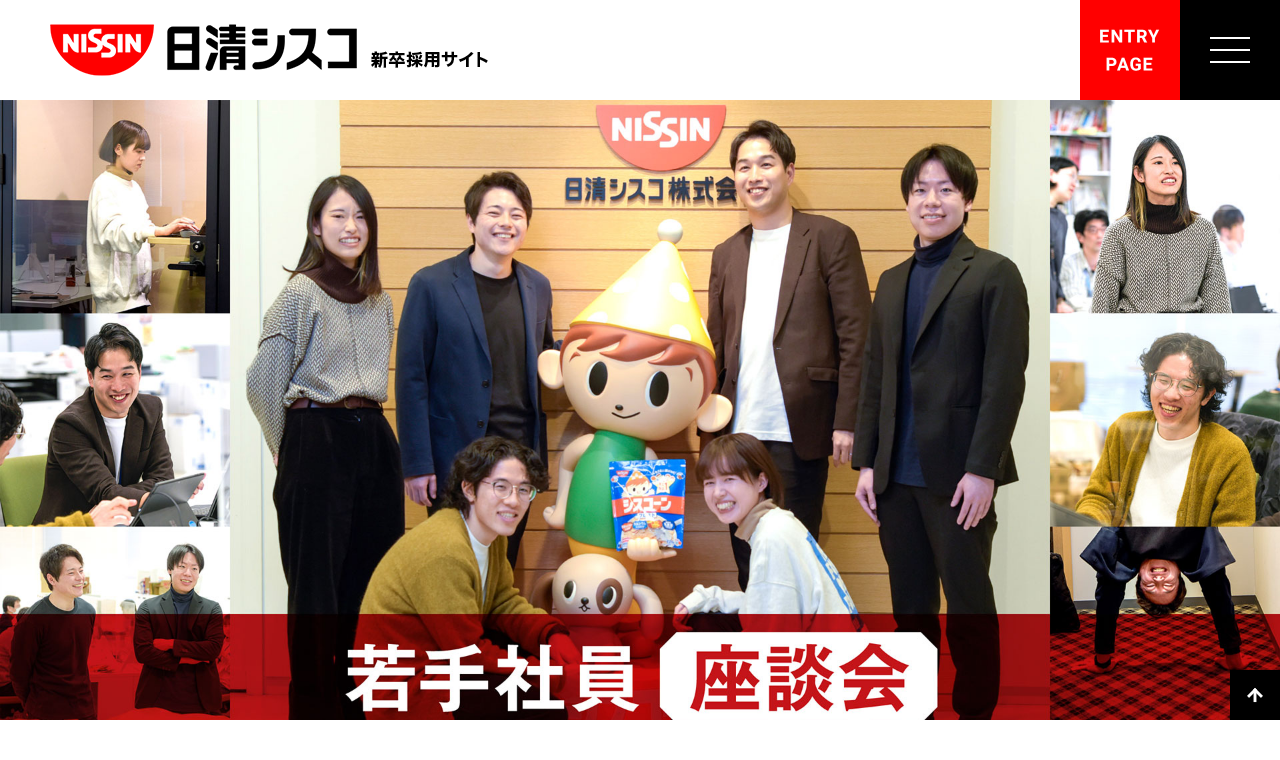

--- FILE ---
content_type: text/html
request_url: https://www.nissin.com/jp/recruit/nissincisco/young/index.html
body_size: 8134
content:
<!DOCTYPE HTML>
<html lang="ja">
<head>
<meta charset="UTF-8">
<title>若手座談会 | 日清シスコ新卒採用情報</title>
<script>
(function(){
  var ua = navigator.userAgent.toLowerCase();
  var isIPhone = /i(phone|pod)/.test(ua);
  var isAndroidMobile = /android(.+)?mobile/.test(ua);
  if(isIPhone || isAndroidMobile){
    document.write('<meta name="viewport" content="width=device-width, initial-scale=1, minimum-scale=1, maximum-scale=1, user-scalable=no">');
  }else{
    document.write('<meta name="viewport" content="width=1024, user-scalable=yes">');
  }
}());
</script>
<link href="../common/css/reset.css" rel="stylesheet" type="text/css">
<link href="../common/css/common.css" rel="stylesheet" type="text/css">
<script type="text/javascript" src="../common/js/jquery-1.11.2.min.js"></script>
<script type="text/javascript" src="../common/js/smoothScroll.js"></script>
<script type="text/javascript" src="../common/js/common.js"></script>
<link rel="preconnect" href="https://fonts.googleapis.com">
<link rel="preconnect" href="https://fonts.gstatic.com" crossorigin>
<link href="https://fonts.googleapis.com/css2?family=Noto+Sans+JP:wght@100..900&family=Noto+Serif+JP:wght@200..900&display=swap" rel="stylesheet">
<script>
  (function(i,s,o,g,r,a,m){i['GoogleAnalyticsObject']=r;i[r]=i[r]||function(){
  (i[r].q=i[r].q||[]).push(arguments)},i[r].l=1*new Date();a=s.createElement(o),
  m=s.getElementsByTagName(o)[0];a.async=1;a.src=g;m.parentNode.insertBefore(a,m)
  })(window,document,'script','//www.google-analytics.com/analytics.js','ga');

  ga('create', 'UA-43718022-25', 'auto', {'allowLinker': true});
  ga('require', 'linker', 'linkid', 'linkid.js');
  ga('linker:autoLink', ['nissin.com']);
  ga('send', 'pageview');
  ga('require', 'displayfeatures');
</script>
<link href="young.css" rel="stylesheet" type="text/css">
</head>

<body>
<header>
  <div id="header">
    <a href="../" id="header__logo"><img src="../common/img/logo.png" alt="日清シスコ 新卒採用情報"></a>
    <a href="https://job.mynavi.jp/26/pc/search/corp70645/outline.html" target="_blank" id="header__entry"><img src="../common/img/btn__header-entry.png" alt="ENTRY"></a>
    <div id="header__menu-btn"><span></span><span></span><span></span></div>
    <nav id="header__menu">
      <ul id="header__menu__list">
        <li><a href="../understand/">1分で分かる日清シスコ</a></li>
        <li><a href="../environment/">働く環境</a></li>
        <li><a href="../works/">日清シスコの仕事</a></li>
        <li><a href="../employee/">創造しい社員たち</a></li>
        <li><a href="">若手座談会</a></li>
        <li><a href="../naiteisha/">内定者に聞きました</a></li>
        <li><a href="../info/message/">求める⼈物像</a></li>
        <li><a href="../info/">採用情報</a></li>
      </ul>
    </nav>
  </div>
</header>
<article id="ns_main" data-page-icon="/jp/assets/images/icons/nissin.png">
<section class="young">

  <div class="wrap-pagetitle">
    <h1>
      <picture>
        <source media="(max-width: 767px)" srcset="img/pagetitle-sp.jpg">
        <img src="img/pagetitle-pc.jpg" alt="若手座談会">
        </picture>
      </h1>
    </div>

  <p class="p-01">
    日清シスコで若手は活躍できる？社風は？<br>
    気になる会社の雰囲気や仕事について、日清シスコの未来を支える若手社員6名が<br class="pc">
    若手の目線から「リアル」に語ります！
    </p>


  <ul class="list-staff">
    <li>
      <img src="img/staff-01.png" alt="">
      <p class="p-staff-02">NK<br>マーケティング部<br>2017年新卒入社</p>
      </li>
    <li>
      <img src="img/staff-02.png" alt="">
      <p class="p-staff-02">OY<br>マーケティング部<br>2020年キャリア入社</p>
      </li>
    <li>
      <img src="img/staff-03.png" alt="">
      <p class="p-staff-02">IS<br>開発研究所<br>2020年新卒入社</p>
      </li>
    <li>
      <img src="img/staff-04.png" alt="">
      <p class="p-staff-02">NJ<br>開発研究所<br>2021年キャリア入社</p>
      </li>
    <li>
      <img src="img/staff-05.png" alt="">
      <p class="p-staff-02">KR<br>営業本部　広域営業部<br>2016年新卒入社</p>
      </li>
    <li>
      <img src="img/staff-06.png" alt="">
      <p class="p-staff-02">YT<br>営業本部 東京支店<br>2022年新卒入社</p>
      </li>
    </ul>

  <p class="p-02">※本コンテンツの内容・写真は取材当時の内容です。</p>

  <div class="wrap-title">
    <div class="box-title">
      <img src="img/zadankai-01.png" alt="若手社員座談会 Q1"><span>日清シスコへの入社動機は？</span>
      </div>
  </div>

  <div class="box-zadankai-01">
    <div class="box-zadankai-01-photo">
      <div><img src="img/zadankai-img-01.jpg" alt=""></div>
      </div>
    <div class="box-zadankai-01-talk">
      <!-- ==================== -->
      <div class="box-talk">
        <div class="box-talk-left">
          <img src="img/staff-circle-03.png" alt=""><p>IS</p>
          </div>
        <div class="box-talk-right">
          その企業の商品や製品が好きでメーカーを就職先に選ぶという人は多いと思いますが、私もそのタイプでした。とにかく「チョコフレーク」が好きで（笑）。もともと大好きなお菓子の製造に携ることが小さな頃からの夢で、「お菓子を通じてたくさんのお客様に笑顔を届けたい」と思っていたのですが、就活時に接した社員の皆さんが明るく和やかな雰囲気で、ここに入ったら楽しく仕事ができそうだなと思ったことがきっかけです。
          </div>
        </div>
      <!-- ==================== -->
      <div class="box-talk">
        <div class="box-talk-left">
          <img src="img/staff-circle-01.png" alt=""><p>NK</p>
          </div>
        <div class="box-talk-right">
          私は医学研究科の出身で、元々は薬や健康に興味がありました。色々勉強をするうちに人の体をつくる「食べ物」の方に興味が湧き、最終的に就職先として食品業界を志望するようになりました。私もI.S.さんと同じで、子どもの頃から大好きなココナッツサブレやお菓子に囲まれて仕事ができたら、きっと楽しいだろうと思ったんです。
          </div>
        </div>
      <!-- ==================== -->
      <div class="box-talk">
        <div class="box-talk-left">
          <img src="img/staff-circle-02.png" alt=""><p>OY</p>
          </div>
        <div class="box-talk-right">
          僕は営業を最初から希望していたのですが、営業するなら人に自信を持って勧められる商品を売りたいと思ったからですね。日本人なら誰でも知っているようなロングセラー商品の製造・販売会社でありながら、将来に向けた大きなプロジェクトがいくつも動いているということを知り、企業としての成長性も感じました。規模的にも大きすぎず、色々なことにチャレンジできて成長できそうと思ったことも大きいですね。
          </div>
        </div>
      <!-- ==================== -->
      </div><!-- .box-zadankai-01-talk -->
  </div><!-- .box-zadankai-01 -->
  <div class="box-zadankai-02">
    <div class="box-zadankai-02-photo">
      <div><img src="img/zadankai-img-02.jpg" alt=""></div>
      </div>
    <div class="box-zadankai-02-talk">
      <!-- ==================== -->
      <div class="box-talk">
        <div class="box-talk-left">
          <img src="img/staff-circle-04.png" alt=""><p>NJ</p>
          </div>
        <div class="box-talk-right">
          僕はキャリア入社ですが、前職も菓子メーカーでした。それまで培った専門的なスキルが生かせる菓子メーカーを中心に転職活動をしていましたが、日清シスコは福利厚生などの条件面が前職と比べて断然良かったことが決め手になりました。ビジネス面でも、ロングセラーブランドも多く、技術力も高いところにメーカーとしての将来性を強く感じています。
          </div>
        </div>
      <!-- ==================== -->
      <div class="box-talk">
        <div class="box-talk-left">
          <img src="img/staff-circle-05.png" alt=""><p>KR</p>
          </div>
        <div class="box-talk-right">
          僕は食べることが好きなので、就職するなら絶対に食品系会社！と子どもの頃から決めていました（笑）。昔からよく食べていたシスコーンを作っている企業で親しみがあったことと、日清食品グループというブランドにも魅力を感じたことが入社のきっかけですね。
          </div>
        </div>
      <!-- ==================== -->
      <div class="box-talk">
        <div class="box-talk-left">
          <img src="img/staff-circle-06.png" alt=""><p>YT</p>
          </div>
        <div class="box-talk-right">
          私は大学で食品学を専攻しており、食品業界での就職を希望していました。就活時には、日清シスコは「シスコーンを作っている会社」くらいの認識しかありませんでしたが、選考が進むにつれ、徐々にお会いする人の雰囲気や社風に惹かれ、入社意欲が高まっていきました。最終面接は社長でしたが、ワークライフバランスもとりながら充実した社会人生活を送れそうだと思い、入社を決めました。社長が最終面接官というのは、結構インパクトありましたね（笑）。
          </div>
        </div>
      <!-- ==================== -->
      </div><!-- .box-zadankai-02-talk -->
  </div><!-- .box-zadankai-02 -->



  <div class="wrap-title">
    <div class="box-title">
      <img src="img/zadankai-02.png" alt="若手社員座談会 Q2"><span>仕事のやりがいについて</span>
      </div>
  </div>

  <div class="box-zadankai-01">
    <div class="box-zadankai-01-photo">
      <div><img src="img/zadankai-img-03.jpg" alt=""></div>
      </div>
    <div class="box-zadankai-01-talk">
      <!-- ==================== -->
      <div class="box-talk">
        <div class="box-talk-left">
          <img src="img/staff-circle-01.png" alt=""><p>NK</p>
          </div>
        <div class="box-talk-right">
          自分の担当した商品をお店で見かけた時や、友人・家族から「食べたよ！おいしかった！」と連絡をもらったりした時にやりがいを感じますね。最近ではシュークリーム専門店とのコラボ商品を担当したのですが、「おいしかったよ！」といろいろなところからお声をいただき、販売も好調でとても嬉しいです。
          </div>
        </div>
      <!-- ==================== -->
      <div class="box-talk">
        <div class="box-talk-left">
          <img src="img/staff-circle-02.png" alt=""><p>OY</p>
          </div>
        <div class="box-talk-right">
          僕はPB（プライベートブランド）の開発を担当しているのですが、お客様である企業とタッグを組んで、それぞれの企業ブランドに合った商品を提案・開発していけるところにこの仕事の面白さを感じています。またPB商品は自ら商品を取引先に提案できる楽しさがありますね。
          </div>
        </div>
      <!-- ==================== -->
      <div class="box-talk">
        <div class="box-talk-left">
          <img src="img/staff-circle-03.png" alt=""><p>IS</p>
          </div>
        <div class="box-talk-right">
          私も自分の担当した商品がらみですが、それらが店頭に並んでいるのを見た時ですね。何か月も前から試作を重ね、工場の大きな製造ラインに落とし込むために努力してきたことが、ようやく商品となってお客様の手元に届けられる、その感動は言葉では言い表せないくらいです。
          </div>
        </div>
      <!-- ==================== -->
      </div><!-- .box-zadankai-01-talk -->
  </div><!-- .box-zadankai-01 -->
  <div class="box-zadankai-02">
    <div class="box-zadankai-02-photo">
      <div><img src="img/zadankai-img-04.jpg" alt=""></div>
      </div>
    <div class="box-zadankai-02-talk">
      <!-- ==================== -->
      <div class="box-talk">
        <div class="box-talk-left">
          <img src="img/staff-circle-04.png" alt=""><p>NJ</p>
          </div>
        <div class="box-talk-right">
          僕は、市場に流通する商品を、一から担当できる面白さにやりがいを感じています。自分のアイデアを「商品」というかたちで市場に送り出せるなんて、開発業務の醍醐味ですから。またいろいろな試作品なども見て食べて学べ、本当に面白い仕事だと思っています。
          </div>
        </div>
      <!-- ==================== -->
      <div class="box-talk">
        <div class="box-talk-left">
          <img src="img/staff-circle-05.png" alt=""><p>KR</p>
          </div>
        <div class="box-talk-right">
          僕は営業という立場上、自分の提案した企画が特売や定番採用になって担当先の売り場に並べられた時ですね。得意先に「どんな企画がハマるのか」「どんな提案がウケるのか」は担当の企業やエリアによってさまざまですから、それぞれの攻略方法を考えるのが営業の難しさであり、面白さでもあります。
          </div>
        </div>
      <!-- ==================== -->
      <div class="box-talk">
        <div class="box-talk-left">
          <img src="img/staff-circle-06.png" alt=""><p>YT</p>
          </div>
        <div class="box-talk-right">
          僕も営業ですが、自分の提案が担当先の企業に採用された時は嬉しいですね。提案商品がスペースを大きくとって売り場に並んだ時や、そこから実際にお客様が手に取ってカゴに入れたシーンを見た時には思わずガッツポーズしてしまいます。「刺さる提案」ができるように、売り場には頻繁に足を運んで観察しています。
          </div>
        </div>
      <!-- ==================== -->
      </div><!-- .box-zadankai-02-talk -->
  </div><!-- .box-zadankai-02 -->

  <div class="box-back-01">
    <picture>
      <source media="(max-width: 767px)" srcset="img/back-01-sp.jpg">
      <img src="img/back-01-pc.jpg" alt="">
      </picture>
    </div>



  <div class="wrap-title">
    <div class="box-title">
      <img src="img/zadankai-03.png" alt="若手社員座談会 Q3"><span>あなたが自慢できる「成功体験」は？</span>
      </div>
  </div>

  <div class="box-zadankai-01">
    <div class="box-zadankai-01-photo">
      <div><img src="img/zadankai-img-05.jpg" alt=""></div>
      </div>
    <div class="box-zadankai-01-talk">
      <!-- ==================== -->
      <div class="box-talk">
        <div class="box-talk-left">
          <img src="img/staff-circle-01.png" alt=""><p>NK</p>
          </div>
        <div class="box-talk-right">
          私が企画から携わったサブレ限定品、「ココナッツサブレ＜あんバター＞」が、過去1番の売上を記録したことですね。まだ若手の自分が携わった商品が売り上げNo.1って、すごくないですか？（笑）マーケティング部に異動して初めて担当した商品だったのですが、何も分からない私に対して上司やチームメンバーたちが手厚くサポートしてくれたおかげで、よい商品として市場に認めてもらうことができました。
          </div>
        </div>
      <!-- ==================== -->
      <div class="box-talk">
        <div class="box-talk-left">
          <img src="img/staff-circle-02.png" alt=""><p>OY</p>
          </div>
        <div class="box-talk-right">
          僕はマーケティング部に異動する前の営業時代の話になりますが、売上前年比140％を達成したことです。営業になった当初は得意先との関係構築がうまくいかず、とても悩みました。今はオンラインでの商談もよくありますが、当時は時間をかけて何回も実際に訪問し、さまざまな企画を提案しているうちに、関係を深めていくことができたんです。そして気付けば売上前年比140％を達成しており、とてもうれしかったですね。
          </div>
        </div>
      <!-- ==================== -->
      <div class="box-talk">
        <div class="box-talk-left">
          <img src="img/staff-circle-03.png" alt=""><p>IS</p>
          </div>
        <div class="box-talk-right">
          私は、サブレ生地の「物性の見える化」でしょうか。以前はサブレ生地を実際に人が触って柔らかさや伸び具合を確かめていたのですが、人によって評価がばらつくので生地が安定していませんでした。試行錯誤で機械を用い、グラフ化・可視化したところ、生地が一定になって日々の試作や工場への落とし込みが楽になり、みんなから感謝されました。
          </div>
        </div>
      <!-- ==================== -->
      </div><!-- .box-zadankai-01-talk -->
  </div><!-- .box-zadankai-01 -->
  <div class="box-zadankai-02">
    <div class="box-zadankai-02-photo">
      <div><img src="img/zadankai-img-06.jpg" alt=""></div>
      </div>
    <div class="box-zadankai-02-talk">
      <!-- ==================== -->
      <div class="box-talk">
        <div class="box-talk-left">
          <img src="img/staff-circle-04.png" alt=""><p>NJ</p>
          </div>
        <div class="box-talk-right">
          僕は、開発から携わったPBのグラノーラ製品の販売成績がよいことです。おかげさまで発売から2ヵ月以上が経過した今でも、週販6（週の販売数が1店舗あたり6個）をキープしています。「人気商品を開発できた！」という自信が自分の中に生まれ、仕事がますます面白くなりましたね。
          </div>
        </div>
      <!-- ==================== -->
      <div class="box-talk">
        <div class="box-talk-left">
          <img src="img/staff-circle-05.png" alt=""><p>KR</p>
          </div>
        <div class="box-talk-right">
          キッチンカーの店頭試食イベントを成功させたことです。全国に店舗展開している取引先と行ったのですが、僕はもちろん取引先にとっても初の試みで、いろいろと手探り状態で大変でした。その分イベントは好評で、お客様からは「とてもおいしかった！ありがとう」、取引先からは「継続してまたやりましょう」の言葉をかけていただけました。次のイベントがとても楽しみです。
          </div>
        </div>
      <!-- ==================== -->
      <div class="box-talk">
        <div class="box-talk-left">
          <img src="img/staff-circle-06.png" alt=""><p>YT</p>
          </div>
        <div class="box-talk-right">
          僕は担当先のスーパーチェーンのほぼ全店舗に、既存主力商品を導入できたことです。まだそれほど営業としてのキャリアがあるわけでもないので、僕の力というより日清シスコのブランド力かもしれません（笑）。前任者が培ってくれた信頼関係をさらに強いものにしたいと、win-win となる提案をあれこれ工夫した結果、ほぼ全店舗への導入が決まりました。この件は自信につながりましたね。
          </div>
        </div>
      <!-- ==================== -->
      </div><!-- .box-zadankai-02-talk -->
  </div><!-- .box-zadankai-02 -->



  <div class="wrap-title">
    <div class="box-title">
      <img src="img/zadankai-04.png" alt="若手社員座談会 Q4"><span>職場の雰囲気や、<br class="sp">働く場としての魅力は？</span>
      </div>
  </div>

  <div class="box-zadankai-01">
    <div class="box-zadankai-01-photo">
      <div><img src="img/zadankai-img-07.jpg" alt=""></div>
      </div>
    <div class="box-zadankai-01-talk">
      <!-- ==================== -->
      <div class="box-talk">
        <div class="box-talk-left">
          <img src="img/staff-circle-01.png" alt=""><p>NK</p>
          </div>
        <div class="box-talk-right">
          ロングセラー商品が持つ昭和的なイメージとは逆に、毎年新ブランドを立ち上げたり新商品を開発したり、進取果敢な会社ですね。また壁に当たっても一人で悩むのではなく、課題を仲間と共有して、チームで新しいステージに進んでいける雰囲気があります。気軽に相談でき、小さなことでも自分ごととして考えてくれる上司・先輩ばかりなので、本当にありがたいです。オフィスも東京本社はフリーアドレスなので、色々な人に話しかけやすい環境です。
          </div>
        </div>
      <!-- ==================== -->
      <div class="box-talk">
        <div class="box-talk-left">
          <img src="img/staff-circle-02.png" alt=""><p>OY</p>
          </div>
        <div class="box-talk-right">
          そうそう、僕たちが勤務する東京本社は自分専用の席というものがないんです。そしてその日の席はアプリが決めるんです。毎朝専用アプリが部署や年次など一切関係なくランダムに席を決めちゃいますから、僕たちはロッカーから荷物を出し、決められた席に移動してその日一日を過ごします。だから1ヵ月もすれば社員全員と顔見知りになり、机まわりも乱雑にはなりません（笑）。人気席があるんですが、そこに当たった日には一日ラッキーな気分でいれますし、楽しく仕事ができる環境ですね。
          </div>
        </div>
      <!-- ==================== -->
      <div class="box-talk">
        <div class="box-talk-left">
          <img src="img/staff-circle-05.png" alt=""><p>KR</p>
          </div>
        <div class="box-talk-right">
          フリーアドレスは部署ごとに区切られないので、アイデアも生まれやすいですよね。僕は営業ですが、意外に営業以外の部署の人との雑談の中で、何かがひらめくこともあったりします。どこの部署でも上下関係なく気さくなメンバーばかりですし、社内公募もあってチャレンジしたい部署やグループ企業に異動希望も出せます。困りごとには一人で悩むのではなく、同僚、先輩、上司、と会社全体でサポートしてくれる雰囲気がありますね。
          </div>
        </div>
      <!-- ==================== -->
      </div><!-- .box-zadankai-01-talk -->
  </div><!-- .box-zadankai-01 -->
  <div class="box-zadankai-02">
    <div class="box-zadankai-02-photo">
      <div><img src="img/zadankai-img-08.jpg" alt=""></div>
      </div>
    <div class="box-zadankai-02-talk">
      <!-- ==================== -->
      <div class="box-talk">
        <div class="box-talk-left">
          <img src="img/staff-circle-06.png" alt=""><p>YT</p>
          </div>
        <div class="box-talk-right">
          正直少し古い体質なのではと思っていたのですが、意外に色々新しくて驚きました（笑）。リモートワークOK、客先訪問がない日はカジュアルな服装もOK。仕事のスケジュール調整は必要ですが、そこさえクリアすれば有休もとりやすいですよ。福利厚生も手厚く、プライベートも充実したバランスのよい社会人生活を送れています。
          </div>
        </div>
      <!-- ==================== -->
      <div class="box-talk">
        <div class="box-talk-left">
          <img src="img/staff-circle-03.png" alt=""><p>IS</p>
          </div>
        <div class="box-talk-right">
          開発研究所では同年代の若手社員が多いので、和気あいあいと楽しく働いています。試作品を食べながら、時々仕事中ということを忘れてしまうことも（笑）。メンバーの距離が近いことや、有休が取りやすいのは工場や開発研究所も同じですね。フレックス制度など働くママにも優しい福利厚生が充実しており、メンバー同士のバックアップ体制もあるので、子育て中のメンバーも、みんな活躍しています。
          </div>
        </div>
      <!-- ==================== -->
      <div class="box-talk">
        <div class="box-talk-left">
          <img src="img/staff-circle-04.png" alt=""><p>NJ</p>
          </div>
        <div class="box-talk-right">
          フレックス制度をうまく活用している人が多く、プライベートと仕事の両立がしやすいですよね。業務には個人でなくチームで取り組むことが多いので、自然と社員同士の仲もよくなり、団結して効率的に仕事をしています。日清食品グループ他社のメンバーとチームを組む時もあるので、グループ全体のさまざまなノウハウが自分の中に蓄積されていきます。やる気次第で非常に多くのことが学べる職場ではないでしょうか。
          </div>
        </div>
      <!-- ==================== -->
      </div><!-- .box-zadankai-02-talk -->
  </div><!-- .box-zadankai-02 -->



  <div class="wrap-title">
    <div class="box-title">
      <span>これからの目標</span>
      </div>
  </div>


  <div class="box-korekara">

    <div class="box-korekara-in">
      <img src="img/staff-square-01.jpg" alt="">
      <p class="p-box-korekara-02">NK：今現在の私の目標は、2025年のココナッツサブレ60周年を盛り上げることです。マーケターとして綿密に市場調査を行い、時代のトレンドとうまくマッチさせたアニバーサリー企画を立てていきたいと思っています。市場の動向を常にチェックしてデータ化・分析しつつ、「これはいける！」という自分の直感も信じて、ヒット商品を作り出していきたいですね。</p>
      </div>

    <div class="box-korekara-in">
      <img src="img/staff-square-02.jpg" alt="">
      <p class="p-box-korekara-02">OY：今はPBを担当していますが、次はNB（ナショナルブランド）を担当してみたいと思っています。そして、日清シスコを代表するブランドの担当になって、ブランドのさらなる成長や新ブランドの立ち上げに関わっていきたいのです。将来的にはブランドマネージャーを目指しています。</p>
      </div>

    <div class="box-korekara-in">
      <img src="img/staff-square-03.jpg" alt="">
      <p class="p-box-korekara-02">IS：サブレやチョコフレークなどの焼き菓子の開発に携わってきましたが、今後はシリアル開発にも加わってみたいと思っています。日清シスコにはシリアルとお菓子の2つの軸がありますから、その特性を生かしたシリアル×菓子の新商品を開発し、お客様の元にもっとたくさんの笑顔を届けていきたいですね。</p>
      </div>

    <div class="box-korekara-in">
      <img src="img/staff-square-04.jpg" alt="">
      <p class="p-box-korekara-02">NJ：僕は転職してからまだ日が浅いので、目下の目標は担当製品をもっと増やし、たくさんの商品に関わっていくことです。そしてさまざまなケースに対応できる知識と経験を自分の中に培い、どんな場面でも頼りにされる食品開発技術者になりたいと思っています。</p>
      </div>

    <div class="box-korekara-in">
      <img src="img/staff-square-05.jpg" alt="">
      <p class="p-box-korekara-02">KR：まだまだ学ぶべきこともたくさんあると思っていますが、後輩も徐々に増え始め、大手企業の担当もさせてもらえるようになりました。日清シスコに「自分」という人間がいることをより多くの人に認知してもらい、社内外において良い影響力を与えられる存在になっていきたいですね。</p>
      </div>

    <div class="box-korekara-in">
      <img src="img/staff-square-06.jpg" alt="">
      <p class="p-box-korekara-02">YT：僕は、まずは営業として、目に見える成果をたくさん出していきたいですね。目下、取引先それぞれに合わせた営業スタイルや提案方法を学んでいる最中です。マーケティングにも興味がありますので、将来的には商品開発にも関わってみたいと思っています。</p>
      </div>

  </div><!-- .box-korekara -->


  <div class="box-back-02">
    <picture>
      <source media="(max-width: 767px)" srcset="img/back-04-sp.jpg">
      <img src="img/back-04-pc.jpg" alt="">
      </picture>
    </div>


</section>


<section class="recommended__section">
  <div class="recommended__title">RECOMMENDED CONTENTS</div>
  <ul class="recommended__list">
    <li><a href="../naiteisha/"><img src="../common/img/img__recommended__naiteisha.webp" alt="内定者に聞きました"></a></li>
    <li><a href="../works/"><img src="../common/img/img__recommended__works.jpg" alt="日清シスコの仕事"></a></li>
    <li><a href="../employee/"><img src="../common/img/img__recommended__employee.jpg" alt="創造しい社員たち"></a></li>
    </ul>
</section>

</article>
<footer>
  <p id="cmn_footer_pagetop"><a href="#header"><img src="../common/img/btn__pagetop.png" alt="ページトップ"></a></p>
  <div id="cmn_footer_entry-02">
    <a href="https://job.mynavi.jp/26/pc/search/corp70645/outline.html" target="_blank"><img src="../common/img/btn__entry.webp" alt="エントリー"></a>
    <a href="../info/"><img src="../common/img/btn__info.webp" alt="採用情報"></a>
  </div>
  <p id="cmn_footer_logo"><img src="../common/img/cmn_img_flogo.png" width="177" height="96" alt="もっと楽しく、健やかに。 日清シスコ"></p>
  <p id="cmn_footer_copyright">Copyright © NISSIN CISCO CO.,LTD. All Rights Reserved.</p>
</footer>
</body>
</html>


--- FILE ---
content_type: text/css
request_url: https://www.nissin.com/jp/recruit/nissincisco/common/css/common.css
body_size: 3249
content:
@charset "UTF-8";
/* CSS Document */

body{
	/*font-family:Avenir , "Open Sans" , "Helvetica Neue" , Helvetica , Arial , Verdana , Roboto , "ヒラギノ角ゴ Pro W3" , "Hiragino Kaku Gothic Pro" , "Meiryo UI" , "メイリオ" , Meiryo , "ＭＳ Ｐゴシック" , "MS PGothic" , sans-serif;*/
  font-family: 'Noto Sans JP', sans-serif;
	-webkit-text-size-adjust: 100%;
	line-height:1.6;
  background-color: white;
}

a{
	color:#E50D13;
	text-decoration:none;
  transition-duration: 0.3s;
}

a:hover{
	text-decoration:underline;
}

img {
    vertical-align:bottom;
    -ms-interpolation-mode: bicubic;
    max-width: 100%;
}

article{
  position:relative;
  width: 100%;
  max-width: 1920px;
  margin:0 auto;
  padding-top: 100px;
}

ul{
	list-style:none;
}

.link01{
	padding:8px 45px;
	display:inline-block;
	border:#E50D13 solid 1px;
	line-height:1.4;
	font-size:16px;
	color:#000;
	text-decoration:none;
	background-image:url(../img/cmn_icon_arrow02.png);
	background-repeat:no-repeat;
	background-position:right center;
	background-size:20px auto;
	background-color:#FFFFFF;
}

.link01:hover{
	color:#E50D13;
	text-decoration:none;
}

.txt_small01{
	font-size:0.85em;
}

.mb0{margin-bottom:0px !important;}

.mt0{margin-top:0px !important;}
.mt5{margin-top:5px !important;}
.mt10{margin-top:10px !important;}
.mt15{margin-top:15px !important;}
.mt20{margin-top:20px !important;}
.mt25{margin-top:25px !important;}
.mt30{margin-top:30px !important;}
.mt35{margin-top:35px !important;}
.mt40{margin-top:40px !important;}
.mt45{margin-top:45px !important;}
.mt50{margin-top:50px !important;}
.mt55{margin-top:55px !important;}
.mt60{margin-top:60px !important;}



@media print,all and (min-width: 768px) {

	body{
		font-size:16px;
	}

	.spOnly{
		display: none;
	}

  article{
    min-width: 1000px;
  }
}

@media print,all and (max-width: 767.9px) {

	body{
		font-size:14px;
    overflow-x: hidden;
	}
  article{
    position:relative;
    padding-top: 50px;
  }

}


/*******************************************
ヘッダ
*******************************************/

@media print,all and (min-width: 768px) {

	header{
		width:100%;
		min-width:1000px;
    max-width: 1920px;
    height: 100px;
		/*margin:0 auto;*/
		display:block;
		z-index:1000;
		/*border-bottom:#E9E9E9 solid 1px;*/
		position: fixed;
    top: 0;
    left: 0;
    right: 0;
    margin: auto;
    background-color: white;
	}

	#sitetitle{
		position:absolute;
		left: 50px;
		top: 0;
		bottom: 0;
    margin: auto;
	}

	#sitetitle a img{
		width: 440px;
		height: auto;
	}

	#header__logo{
		position:absolute;
		left: 50px;
		top: 0;
		bottom: 0;
    margin: auto;
    width: 440px;
    height: 52px;
	}
  #header__entry{
    position: absolute;
    top: 0;
    right: 100px;
    display: block;
    width: 100px;
    height: 100px;
  }
  #header__entry:hover{
    opacity: 0.8;
  }
  #header__entry img{
    width: 100px;
    height: 100px;
  }
  #header__menu-btn{
    position: absolute;
    top: 0;
    right: 0;
    display: block;
    width: 100px;
    height: 100px;
    background-color: black;
  }
  #header__menu-btn:hover{
    cursor: pointer;
    opacity: 0.8;
  }
  #header__menu-btn span {
    position: absolute;
    display: block;
    width: 40%;
    height: 2px;
    background-color: white;
    left: 0;
    right: 0;
    margin: auto;
    transition: all .3s;
  }
  #header__menu-btn span:first-child {
    top: 37%;
  }
  #header__menu-btn span:nth-child(2) {
    top: 0;
    bottom: 0;
    opacity: 1;
  }
  #header__menu-btn span:nth-child(3) {
    bottom: 37%;
  }
  #header__menu-btn.clicked span:first-child {
    transform: translateY(12px) rotate(45deg);/*★*/
  }
  #header__menu-btn.clicked span:nth-child(2) {
    opacity: 0;
  }
  #header__menu-btn.clicked span:nth-child(3) {
    transform: translateY(-12px) rotate(-45deg);/*★*/
  }



  #header__menu{
    display: none;
    position: absolute;
    top: 100px;
    right: 0;
    width: 480px;
    /*min-height: 55.7vw;*/
    max-height: calc(100vh - 100px );
    /*height: 800px;*/
    background-color: black;

    -webkit-overflow-scrolling: touch;
    overscroll-behavior-y: contain;
    overflow-y: auto;
  }



	#hMenuBtn{display:none;}

	#hNavi{
		height: 55px;
		position:absolute;
		top: 12px;
		right:145px;
		color:#000;
		/*display:table;*/
    display: block;
    width: 520px;
    text-align: right;
	}

	#hNavi li{
		height: 20px;
		padding:0 6px;
		position:relative;
		font-size:14px;
    display: inline;
    white-space: nowrap;
		/*display:table-cell;
		vertical-align:middle;*/
	}

	#hNavi li.cs{
		color:#CCCCCC;
	}

	#hNavi li a{
		color:#000000;
		text-decoration:none;
	}

	#hNavi li a:hover{
		color:#FF0000;
	}

	#hNavi li span{
		color:#999;
		text-decoration:none;
	}

	#hEntry{
		display:inline-block;
		position:absolute;
		right:15px;
		top:15px;
	}

	#hEntry a:hover{
		opacity:0.5;
	}


}

/*@media print,all and (min-width: 1921px) {
  #header__menu{
    min-height: 1080px;
  }
}*/

@media print,all and (max-width: 767.9px) {

	header{
    width: 100%;
		height:50px;
		display:block;
		/*position:relative;*/
		z-index:1000;
		position: fixed;
    top: 0;
    left: 0;
    background-color: white;
}

	#sitetitle{
		position:absolute;
		left:10px;
		top:14px;
	}

	#sitetitle a img{
		width:190px;
		height:auto;
	}


	#header__logo{
		position:absolute;
		left: 16px;
		top: 0;
		bottom: 0;
    margin: auto;
    width: 220px;
    height: 26px;
	}
  #header__entry{
    position: absolute;
    top: 0;
    right: 50px;
    display: block;
    width: 50px;
    height: 50px;
  }
  #header__entry:hover{
    opacity: 0.8;
  }
  #header__entry img{
    width: 50px;
    height: 50px;
  }
  #header__menu-btn{
    position: absolute;
    top: 0;
    right: 0;
    display: block;
    width: 50px;
    height: 50px;
    background-color: black;
  }
  #header__menu-btn:hover{
    cursor: pointer;
    opacity: 0.8;
  }
  #header__menu-btn span {
    position: absolute;
    display: block;
    width: 40%;
    height: 1px;
    background-color: white;
    left: 0;
    right: 0;
    margin: auto;
    transition: all .3s;
  }
  #header__menu-btn span:first-child {
    top: 37%;
  }
  #header__menu-btn span:nth-child(2) {
    top: 0;
    bottom: 0;
    opacity: 1;
  }
  #header__menu-btn span:nth-child(3) {
    bottom: 37%;
  }
  #header__menu-btn.clicked span:first-child {
    transform: translateY(6px) rotate(45deg);/*★*/
  }
  #header__menu-btn.clicked span:nth-child(2) {
    opacity: 0;
  }
  #header__menu-btn.clicked span:nth-child(3) {
    transform: translateY(-6px) rotate(-45deg);/*★*/
  }



  #header__menu{
    display: none;
    position: absolute;
    top: 50px;
    right: 0;
    width: 100%;
    background-color: black;
  }



	#hMenuBtn{
		position:absolute;
		right:0;
		top:0;
	}

	#hNavi{
		width:100%;
		padding-top:50px;
		font-size:16px;
		background-color:#FFF;
		border-bottom:#E9E9E9 solid 1px;
		display:block;
	}

	#hNavi li{
		font-size:14px;
		border-top:#E9E9E9 solid 1px;
		display:none;
	}

	#hNavi li.cs{
		padding:15px 10px;
		color:#CCCCCC
	}

	#hNavi li a,
	#hNavi li span{
		padding:15px 10px;
		background-image:url(../img/cmn_icon_arrow01.png);
		background-repeat:no-repeat;
		background-size:20px auto;
		background-position:right center;
		color:#333;
		text-decoration:none;
		display:block;
	}
	#hNavi li span{
    color: #999;
	}
	#hNavi li a:hover{
		text-decoration:none;
	}

	#hEntry{
		position:absolute;
		right:51px;
		top:0;
	}

	#hEntry a img{
		width:50px;
		height:auto;
	}

}

@media print,all and (max-width: 359.9px) {

	#header__logo{
		position:absolute;
		left: 10px;
		top: 0;
		bottom: 0;
    margin: auto;
    width: 220px;
    height: 26px;
	}

}


/*******************************************
メニュー
*******************************************/
@media screen and (min-width: 768px) {/* PC ここから-------------------------------- */

  #header__menu__list{
    width: 380px;
    margin: 60px auto 120px;
    font-size: 0;
    list-style-type: none;
  }
  #header__menu__list > li{
    font-size: 20px;
    border-bottom: 1px solid white;
    margin-bottom: 20px;
  }
  #header__menu__list > li > a{
    color: white;
    display: block;
    line-height: 60px;
    position: relative;
  }
  #header__menu__list > li > a:hover{
    text-decoration: none;
    opacity: 0.8;
  }
  #header__menu__list > li > a:after{
    content: "";
    display: block;
    width: 12px;
    height: 12px;
    position: absolute;
    top: 0;
    right: 0;
    bottom: 0;
    margin: auto;
    background: url(../img/arrow01.png) no-repeat 100% 50%;
    background-size: 12px 12px;
  }



}/* PC ここまで================================ */

@media print,all and (min-width: 1921px) {
  #header__menu__list{
    margin: 169px auto 180px;
  }
}

@media screen and (max-width: 767.9px) {/* スマホ ここから-------------------------------- */

  #header__menu__list{
    /*width: 100%;*/
    margin: 14vw 10.938vw 17vw;
    font-size: 0;
    list-style-type: none;
  }
  #header__menu__list > li{
    font-size: 15px;
    border-bottom: 1px solid white;
    margin-bottom: 14px;
  }
  #header__menu__list > li > a{
    color: white;
    display: block;
    line-height: 45px;
    position: relative;
  }
  #header__menu__list > li > a:hover{
    text-decoration: none;
    opacity: 0.8;
  }
  #header__menu__list > li > a:after{
    content: "";
    display: block;
    width: 12px;
    height: 12px;
    position: absolute;
    top: 0;
    right: 0;
    bottom: 0;
    margin: auto;
    background: url(../img/arrow01.png) no-repeat 100% 50%;
    background-size: 12px 12px;
  }

}/* スマホ ここまで================================ */




/*******************************************
フッタ
*******************************************/

@media print,all and (min-width: 768px) {

  footer{
    width: 100%;
    max-width: 1920px;
    min-width: 1000px;
    margin:0 auto;
  }

	/*#cmn_footer_pagetop{
		padding:35px 20px 10px;
		border-top:#E9E9E9 solid 1px;
		text-align:right;
	}*/
  #cmn_footer_pagetop a{
    position: fixed;
    right: 0;
    bottom: 0;
    display: block;
    width: 50px;
    height: 50px;
  }

	#cmn_footer_entry{
		padding:50px 0;
		/*background-color:#E50D13;*/
    background: #ff0000;
    background: -moz-linear-gradient(left,  #ff0000 0%, #a50000 100%);
    background: -webkit-linear-gradient(left,  #ff0000 0%,#a50000 100%);
    background: linear-gradient(to right,  #ff0000 0%,#a50000 100%);
    filter: progid:DXImageTransform.Microsoft.gradient( startColorstr='#ff0000', endColorstr='#a50000',GradientType=1 );
	}

	#cmn_footer_entry a{
		width:320px;
		height:78px;
		margin:0 auto;
		display:block;
		/*background-image:url(../img/cmn_btn_fentry.png);
		background-repeat:no-repeat;
		background-position:left top;
		text-indent:100%;
		overflow:hidden;
		white-space:nowrap;*/
	}
	#cmn_footer_entry a:hover img{
    opacity: 0.8;
  }

	#cmn_footer_entry a:hover{
		background-position:right top;
	}

  #cmn_footer_entry-02 {
    width: min(100% - 40px, 1560px);
    margin: 0 auto;
    display: flex;
    justify-content: space-between;
    flex-wrap: nowrap;
    column-gap: 2.052%;
    padding-top: 55px;
  }
  #cmn_footer_entry-02 > a {
    width: 48.975%;
    aspect-ratio: 765 / 180;
    display: block;
    background-color: #cc001c;
    display: flex;
    justify-content: center;
    align-items: center;
  }
  #cmn_footer_entry-02 > a > img {
    width: 42.540%;
  }

	#cmn_footer_recruitment{
		padding:50px 0;
		/*background-color:#E50D13;*/
    background: black;
	}

	#cmn_footer_recruitment a{
		width:320px;
		height:78px;
		margin:0 auto;
		display:block;
		/*background-image:url(../img/cmn_btn_fentry.png);
		background-repeat:no-repeat;
		background-position:left top;
		text-indent:100%;
		overflow:hidden;
		white-space:nowrap;*/
	}
	#cmn_footer_recruitment a:hover img{
    opacity: 0.8;
  }



	#cmn_footer_logo{
		padding:50px 0;
		text-align:center;
		/*border-bottom:#E5E5E5 solid 1px;*/
	}

	#cmn_footer_copyright{
		/*margin:20px 0;*/
		font-size: 14px;
		color: black;
		text-align:center;
    line-height: 50px;
    background-color: #f5f5f5;
  }


}

@media print,all and (max-width: 767.9px) {

	/*#cmn_footer_pagetop{
		padding:15px 20px 10px;
		border-top:#E9E9E9 solid 1px;
		text-align:right;
	}*/
  #cmn_footer_pagetop a{
      position: fixed;
    right: 0;
    bottom: 0;
    display: block;
    width: 50px;
    height: 50px;
  }

	#cmn_footer_entry{
		padding:25px 0;
		/*background-color:#E50D13;*/
    background: #ff0000;
    background: -moz-linear-gradient(left,  #ff0000 0%, #a50000 100%);
    background: -webkit-linear-gradient(left,  #ff0000 0%,#a50000 100%);
    background: linear-gradient(to right,  #ff0000 0%,#a50000 100%);
    filter: progid:DXImageTransform.Microsoft.gradient( startColorstr='#ff0000', endColorstr='#a50000',GradientType=1 );

    }

	#cmn_footer_entry a{
		width: 160px;
		height:39px;
		margin:0 auto;
		display:block;
		/*background-image:url(../img/cmn_btn_fentry.png);
		background-repeat:no-repeat;
		background-position:left top;
		background-size:200% auto;
		text-indent:100%;
		overflow:hidden;
		white-space:nowrap;*/
	}

	/*#cmn_footer_entry a:hover{
		background-position:right top;
	}*/


  #cmn_footer_entry-02 {
    width: 90%;
    margin: 0 auto;
    display: flex;
    flex-direction: column;
    justify-content: center;
    align-items: center;
    row-gap: 20px;
    padding-top: 30px;
    padding-bottom: 30px;
  }
  #cmn_footer_entry-02 > a {
    width: 100%;
    aspect-ratio: 765 / 180;
    display: block;
    background-color: #cc001c;
    display: flex;
    justify-content: center;
    align-items: center;
  }
  #cmn_footer_entry-02 > a > img {
    width: 42.540%;
  }

	#cmn_footer_recruitment{
		padding:25px 0;
		/*background-color:#E50D13;*/
    background: black;

    }

	#cmn_footer_recruitment a{
		width: 160px;
		height:39px;
		margin:0 auto;
		display:block;
  }
  
	#cmn_footer_logo{
		padding:25px 0;
		text-align:center;
		/*border-bottom:#E5E5E5 solid 1px;*/
	}

	#cmn_footer_logo img{
		width:100px;
		height:auto;
	}

	#cmn_footer_copyright{
		/*margin:20px 0;*/
		font-size: 10px;
		color: black;
		text-align: center;
    line-height: 50px;
    background-color: #f5f5f5;
	}

}

/* RECOMMENDED CONTENTS*/
@media screen and (min-width: 768px) {/* PC ここから-------------------------------- */

  .recommended__section{
    background-color: #fff2f2;
    padding: 55px 0;
  }
  .recommended__title {
    font-family: Arial;
    font-size: 60px;
    font-weight: bold;
    line-height: 1.25;
    text-align: center;
    color: red;
    background: repeating-linear-gradient( 90deg, #ff0000 0, #a50000 100% );
    -webkit-background-clip: text;
    -webkit-text-fill-color: transparent;
    padding: 0 0 53px;
  }
  .recommended__list{
    font-size: 0;
    list-sstyle-type: none;
    width: 100%;
    display: flex;
    justify-content: space-between;
    flex-wrap: wrap;
    margin: 0 auto;
  }
  .recommended__list > li{
    width: 32%;
  }
  .recommended__list > li > a{
    display: block;
    transition-duration:0.3s;
    position: relative;
  }
  .recommended__list > li > a:hover{
    transform: scale(1.1, 1.1);
  }
  .recommended__list > li > a:hover:after{
    content: "";
    display: block;
    width: 100%;
    height: 100%;
    position: absolute;
    top: 0;
    left: 0;
    background-color: rgba(255,0,0,0.6);
  }


}/* PC ここまで================================ */

@media screen and (max-width: 767.9px) {/* スマホ ここから-------------------------------- */

  .recommended__section{
    background-color: #fff2f2;
    padding: 32px 0;
  }
  .recommended__title {
    font-family: Arial;
    font-size: 30px;
    font-weight: bold;
    line-height: 1.25;
    text-align: center;
    color: red;
    background: repeating-linear-gradient( 90deg, #ff0000 0, #a50000 100% );
    -webkit-background-clip: text;
    -webkit-text-fill-color: transparent;
    padding: 0 0 32px;
  }
  .recommended__list{
    font-size: 0;
    list-sstyle-type: none;
    width: 100%;

    margin: 0 auto;
  }
  .recommended__list > li{
    width: 80%;
    margin: 0 auto 20px;
  }

}/* スマホ ここまで================================ */



/*******************************************
コンテンツ共通
*******************************************/
/* YouTube等のiframeを囲む
<div class="video169"><iframe>...</iframe></div> 16:9の場合
<div class="video34"><iframe>...</iframe></div> 4:3の場合
*/
.video169, .video34{
    width:100%;   /*横幅いっぱいにwidthを指定*/
    height:0px;   /*高さはpaddingで指定するためheightは0に*/
    position: relative;
}
.video169{padding-bottom: 56.25%;  /*高さをpaddingで指定(16:9)*/}
.video34 {padding-bottom: 75%;  /*高さをpaddingで指定(4:3)*/}

.video169 iframe, .video34 iframe{
    position: absolute;
    top: 0;
    left: 0;
    width: 100%;
    height: 100%;
}



--- FILE ---
content_type: text/css
request_url: https://www.nissin.com/jp/recruit/nissincisco/young/young.css
body_size: 1245
content:
@charset "UTF-8";
/* CSS Document */

/*******************************************************
採用データ
*******************************************************/


@media print,all and (min-width: 768px) {

  .sp{display: none;}

  section.young{
    max-width:1920px;
    min-width:1000px;
    margin:0 auto;
  }

  .wrap-pagetitle {
    margin-bottom: 30px;
    position: relative;
  }
  .wrap-pagetitle img{
    width: 100%;
    height: auto;
  }

  .p-01 {
    font-size: 20px;
    line-height: 2;
    text-align: center;
    margin-bottom: 30px;
  }

  .list-staff {
    display: flex;
    justify-content: space-between;
    flex-wrap: nowrap;
    list-style-type: none;
    font-size: 0;
    margin-bottom: 30px;
  }
  .list-staff > li {
    padding: 18px 0 25px;
    flex-grow: 1;
    background: #f4f4f4;
    background: linear-gradient(135deg, #ffffff 13%, #d9d9d9 100%);
    position: relative;
  }
  .list-staff > li:after {
    content: "";
    width: 100px;
    height: 8px;
    background-color: #c21519;
    display: block;
    position: relative;
    bottom: -7px;
    right: 0;
    left: 0;
    margin: auto;
  }
  .list-staff > li img{
    display: block;
    max-width: 148px;
    margin: 0 auto 5px;
  }
  .p-staff-01 {
    font-size: 16px;
    text-align: center;
    font-weight: bold;
  }
  .p-staff-02 {
    font-size: 12px;
    text-align: center;
  }


  .wrap-title {
    background-color: #c21519;
    text-align: center;
    padding: 22px 0 15px;
    margin-bottom: 50px;
  }
  .box-title {
    display: inline-block;
    line-height: 74px;
  }
  .box-title img {
    padding-right: 30px;
  }
  .box-title span {
    font-size: 40px;
    color: white;
    vertical-align: bottom;
    font-feature-settings: "palt" 1;
  }


  /* 座談会 */
  .box-zadankai-01,
  .box-zadankai-02 {
    max-width: 1280px;
    margin: 0 auto 50px;
    display: flex;
    justify-content: space-between;
    flex-wrap: nowrap;
  }
  .box-zadankai-01 {
    flex-direction: row-reverse;
  }
  .box-zadankai-01-photo,
  .box-zadankai-02-photo {
    /*width: 470px;*/
    width: 36.718%;
  }
  .box-zadankai-01-photo div,
  .box-zadankai-02-photo div{
    position: relative;
  }
  .box-zadankai-01-photo div:after,
  .box-zadankai-02-photo div:after {
    content: "";
    width: 85.106%;
    height: 18px;
    display: block;
    position: absolute;
    bottom: -9px;
    background-color: #c21519;
  }
  .box-zadankai-01-photo div:after {
    right: 0;
  }
  .box-zadankai-02-photo div:after {
    left: 0;
  }

  .box-zadankai-01-talk {
    width: 55.156%;
    margin-left: 3.515%;
  }
  .box-zadankai-02-talk {
    width: 55.156%;
    margin-right: 3.515%;
  }
  .box-zadankai-01-photo img,
  .box-zadankai-02-photo img{
    width: 100%;
    height: auto;
  }
  .box-talk {
    display: flex;
    justify-content: space-between;
    flex-wrap: nowrap;
    margin-bottom: 24px;
  }
  .box-talk-left {
    width: 110px;
    text-align: center;
  }
  .box-talk-left img {
    width: 100%;
    height: auto;
    margin-bottom: 2px;
    display: block;
  }
  .box-talk-left img + p {
    font-size: 14px;
  }
  .box-talk-left p {
    font-size: 16px;
  }
  .box-talk-right {
    flex: 1;
    padding-top: 8px;
    padding-left: 24px;
    font-size: 16px;
    line-height: 1.7;
    text-align: justify;
  }
  .box-talk-right-type01 {
    padding-top: 0;
  }


  .box-back-01 {
    max-width: 1920px;
    margin: 82px auto 72px;
  }
  .box-back-01 img {
    width: 100%;
  }

  .box-back-02 {
    max-width: 1920px;
    margin: 68px auto 0;
  }
  .box-back-02 img {
    width: 100%;
  }


  .box-korekara {
    display: flex;
    justify-content: space-between;
    flex-wrap: wrap;
    box-sizing: border-box;
    max-width: 1920px;
    margin: 0 auto 0;
    padding: 0 45px;
  }
  .box-korekara-in {
    box-sizing: border-box;
    width: 48%;
    background-color: #fbeeef;
    padding: 20px 36px 20px 160px;
    margin-bottom: 48px;
    position: relative;
    min-height: 165px;
  }
  .box-korekara-in img {
    width: 150px;
    height: 150px;
    position: absolute;
    top: -10px;
    left: -10px;
  }
  .p-box-korekara-01 {
    font-size: 16px;
    margin-bottom: 6px;
  }
  .p-box-korekara-02 {
    font-size: 16px;
    text-align: justify;
  }


  .p-02 {
    font-size: 12px;
    text-align: right;
    max-width: 1920px;
    margin-bottom: 40px;
  }

}

@media print,all and (max-width: 767px) {

  .pc{display: none;}

  .wrap-pagetitle {
    margin-bottom: 20px;
    position: relative;
  }
  .wrap-pagetitle img{
    width: 100%;
    height: auto;
  }


  .p-01 {
    font-size: 13px;
    line-height: 2;
    text-align: left;
    margin: 0 15px 20px;
  }

  .list-staff {
    display: flex;
    justify-content: space-between;
    flex-wrap: wrap;
    list-style-type: none;
    font-size: 0;
    margin-bottom: 25px;
  }
  .list-staff > li {
    width: 33.33%;
    padding: 18px 0 25px;
    flex-grow: 1;
    background: #f4f4f4;
    background: linear-gradient(135deg, #ffffff 13%, #d9d9d9 100%);
    position: relative;
  }
  .list-staff > li:after {
    content: "";
    width: 60px;
    height: 5px;
    background-color: #c21519;
    display: block;
    position: relative;
    bottom: -7px;
    right: 0;
    left: 0;
    margin: auto;
  }
  .list-staff > li img{
    display: block;
    margin: 0 auto 5px;
    width: 70%;
  }
  .p-staff-01 {
    font-size: 12px;
    text-align: center;
    font-weight: bold;
  }
  .p-staff-02 {
    font-size: 9px;
    text-align: center;
  }


  .wrap-title {
    background-color: #c21519;
    text-align: center;
    padding: 18px 0 18px;
    margin-bottom: 22px;
  }
  .box-title {
    text-align: center;
    line-height: 1.5;
  }
  .box-title img {
    display: block;
    margin: 0 auto;
    width: 90px;
    height: auto;
  }
  .box-title span {
    font-size: 20px;
    color: white;
    vertical-align: bottom;
    font-feature-settings: "palt" 1;
  }


  /* 座談会 */
  .box-zadankai-01,
  .box-zadankai-02 {
    margin: 0 auto 0;
  }
  .box-zadankai-01-photo,
  .box-zadankai-02-photo {
    margin-bottom: 32px;
  }
  .box-zadankai-01-photo div,
  .box-zadankai-02-photo div{
    position: relative;
  }
  .box-zadankai-01-photo div {
    margin-left: 9.333%;
  }
  .box-zadankai-02-photo div {
    margin-right: 9.333%;
  }
  .box-zadankai-01-photo div:after,
  .box-zadankai-02-photo div:after {
    content: "";
    width: 85.106%;
    height: 12px;
    display: block;
    position: absolute;
    bottom: -6px;
    background-color: #c21519;
  }
  .box-zadankai-01-photo div:after {
    right: 0;
  }
  .box-zadankai-02-photo div:after {
    left: 0;
  }

  .box-zadankai-01-talk,
  .box-zadankai-02-talk {
    margin: 0 15px;
  }
  .box-zadankai-01-photo img,
  .box-zadankai-02-photo img{
    width: 100%;
    height: auto;
  }
  .box-talk {
    display: flex;
    justify-content: space-between;
    flex-wrap: nowrap;
    margin-bottom: 24px;
  }
  .box-talk-left {
    width: 70px;
    text-align: center;
  }
  .box-talk-left img {
    width: 100%;
    height: auto;
    margin-bottom: 2px;
  }
  .box-talk-left p {
    font-size: 12px;
  }
  .box-talk-right {
    flex: 1;
    padding-top: 8px;
    padding-left: 18px;
    font-size: 14px;
    line-height: 1.5;
    text-align: justify;
  }
  .box-talk-right-type01 {
    padding-top: 0;
  }


  .box-back-01 {
    margin: 30px auto 30px;
  }
  .box-back-01 img {
    max-width: 100%;
  }


  .box-back-02 {
    margin: 43px auto 0;
  }
  .box-back-02 img {
    max-width: 100%;
  }


  .box-korekara {
    box-sizing: border-box;
    margin: 28px 25px 0;
  }
  .box-korekara-in {
    box-sizing: border-box;
    background-color: #fbeeef;
    padding: 13px 20px 13px 93px;
    margin-bottom: 20px;
    position: relative;
    /*min-height: 165px;*/
  }
  .box-korekara-in img {
    width: 86px;
    height: 86px;
    position: absolute;
    top: -5px;
    left: -5px;
  }
  .p-box-korekara-01 {
    font-size: 14px;
    margin-bottom: 4px;
  }
  .p-box-korekara-02 {
    font-size: 14px;
    text-align: justify;
  }


  .p-02 {
    font-size: 12px;
    text-align: right;
    margin-bottom: 25px;
  }



}








--- FILE ---
content_type: text/plain
request_url: https://www.google-analytics.com/j/collect?v=1&_v=j102&a=1075247481&t=pageview&_s=1&dl=https%3A%2F%2Fwww.nissin.com%2Fjp%2Frecruit%2Fnissincisco%2Fyoung%2Findex.html&ul=en-us%40posix&dt=%E8%8B%A5%E6%89%8B%E5%BA%A7%E8%AB%87%E4%BC%9A%20%7C%20%E6%97%A5%E6%B8%85%E3%82%B7%E3%82%B9%E3%82%B3%E6%96%B0%E5%8D%92%E6%8E%A1%E7%94%A8%E6%83%85%E5%A0%B1&sr=1280x720&vp=1280x720&_u=IGBACEABBAAAACAAI~&jid=384196249&gjid=838250446&cid=1852879050.1768584678&tid=UA-43718022-25&_gid=311861481.1768584678&_r=1&_slc=1&z=240115657
body_size: -450
content:
2,cG-7DG6JF5Z5S

--- FILE ---
content_type: application/javascript
request_url: https://www.nissin.com/jp/recruit/nissincisco/common/js/common.js
body_size: 444
content:
// JavaScript Document

$(function(){

    $("#hMenuBtn").click(function(){
        if($(window).width()<=767){
            $("#hNavi li").slideToggle(200);
        }
    })


    /*****リサイズ時の処理*****/

    $(window).resize(function () {
        if($(window).width()>=768){
            $("#hNavi li").css({'display':""});
        }else{
            $("#hNavi li").css({'display':""});
        }
    });


	/************************************************************
	PC-SP画像切り替え
	************************************************************/

	//切り替えポイント
	var rwdPoint=768;

	function slideImgChange(){
		if($(window).width()<rwdPoint){
            $("img.rwd").each(function(){
				var changeImg = $(this).attr('src').replace('-pc.' , '-sp.');
				$(this).attr('src', changeImg);
			});
		}else{
			$("img.rwd").each(function(){
				var changeImg = $(this).attr('src').replace('-sp.' , '-pc.');
				$(this).attr('src', changeImg);
			});
		}
	}

	//読み込み時の処理
	slideImgChange()

    //リサイズ時の処理
    $(window).resize(function () {
		slideImgChange();
    });



//メニューの開閉
	//メニューを表示／非表示
	$("#header__menu-btn").click(function () {
		if( $("#header__menu").is(":hidden")){
			//メニューを開く
			//$("#header__menu").slideDown(150);
			$("#header__menu").show();
			$("#header__menu-btn").addClass("clicked");
		}else{
			//メニューを閉じる
			//$("#header__menu").slideUp(100);
			$("#header__menu").hide();
			$("#header__menu-btn").removeClass("clicked");
		}
	});


});
